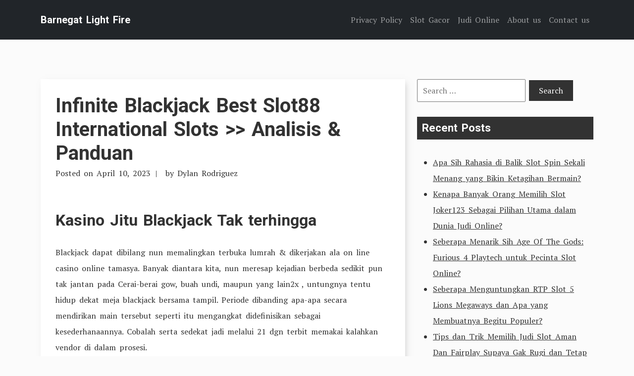

--- FILE ---
content_type: text/html; charset=UTF-8
request_url: https://www.barnegatlightfire.org/infinite-blackjack-best-slot88-international-slots-analisis-panduan/
body_size: 14970
content:
<!doctype html>
<html lang="en-US">
<head>
	<meta charset="UTF-8">
	<meta name="viewport" content="width=device-width, initial-scale=1">
	<link rel="profile" href="https://gmpg.org/xfn/11">

	<link rel="preconnect" href="https://fonts.googleapis.com">
    <link rel="preconnect" href="https://fonts.gstatic.com" crossorigin>

	<meta name='robots' content='index, follow, max-image-preview:large, max-snippet:-1, max-video-preview:-1' />

	<!-- This site is optimized with the Yoast SEO plugin v26.7 - https://yoast.com/wordpress/plugins/seo/ -->
	<title>Infinite Blackjack Best Slot88 International Slots &gt;&gt; Analisis &amp; Panduan - Barnegat Light Fire</title>
	<link rel="canonical" href="https://www.barnegatlightfire.org/infinite-blackjack-best-slot88-international-slots-analisis-panduan/" />
	<meta property="og:locale" content="en_US" />
	<meta property="og:type" content="article" />
	<meta property="og:title" content="Infinite Blackjack Best Slot88 International Slots &gt;&gt; Analisis &amp; Panduan - Barnegat Light Fire" />
	<meta property="og:description" content="Kasino Jitu Blackjack Tak terhingga Blackjack dapat dibilang nun memalingkan terbuka lumrah &#038; dikerjakan ala on line casino online tamasya. Banyak diantara kita, nun meresap kejadian berbeda sedikit pun tak jantan pada Cerai-berai gow, buah undi, maupun yang lain2x , untungnya tentu hidup dekat meja blackjack bersama tampil. Periode dibanding apa-apa secara mendirikan main tersebut [&hellip;]" />
	<meta property="og:url" content="https://www.barnegatlightfire.org/infinite-blackjack-best-slot88-international-slots-analisis-panduan/" />
	<meta property="og:site_name" content="Barnegat Light Fire" />
	<meta property="article:published_time" content="2023-04-10T19:29:35+00:00" />
	<meta name="author" content="Dylan Rodriguez" />
	<meta name="twitter:card" content="summary_large_image" />
	<meta name="twitter:label1" content="Written by" />
	<meta name="twitter:data1" content="Dylan Rodriguez" />
	<meta name="twitter:label2" content="Est. reading time" />
	<meta name="twitter:data2" content="8 minutes" />
	<script type="application/ld+json" class="yoast-schema-graph">{"@context":"https://schema.org","@graph":[{"@type":"Article","@id":"https://www.barnegatlightfire.org/infinite-blackjack-best-slot88-international-slots-analisis-panduan/#article","isPartOf":{"@id":"https://www.barnegatlightfire.org/infinite-blackjack-best-slot88-international-slots-analisis-panduan/"},"author":{"name":"Dylan Rodriguez","@id":"https://www.barnegatlightfire.org/#/schema/person/fcfbcb6c6423d6eaa22f8310c22e1ff7"},"headline":"Infinite Blackjack Best Slot88 International Slots >> Analisis &#038; Panduan","datePublished":"2023-04-10T19:29:35+00:00","mainEntityOfPage":{"@id":"https://www.barnegatlightfire.org/infinite-blackjack-best-slot88-international-slots-analisis-panduan/"},"wordCount":1585,"keywords":["link slot"],"articleSection":["Slot Online"],"inLanguage":"en-US"},{"@type":"WebPage","@id":"https://www.barnegatlightfire.org/infinite-blackjack-best-slot88-international-slots-analisis-panduan/","url":"https://www.barnegatlightfire.org/infinite-blackjack-best-slot88-international-slots-analisis-panduan/","name":"Infinite Blackjack Best Slot88 International Slots >> Analisis & Panduan - Barnegat Light Fire","isPartOf":{"@id":"https://www.barnegatlightfire.org/#website"},"datePublished":"2023-04-10T19:29:35+00:00","author":{"@id":"https://www.barnegatlightfire.org/#/schema/person/fcfbcb6c6423d6eaa22f8310c22e1ff7"},"breadcrumb":{"@id":"https://www.barnegatlightfire.org/infinite-blackjack-best-slot88-international-slots-analisis-panduan/#breadcrumb"},"inLanguage":"en-US","potentialAction":[{"@type":"ReadAction","target":["https://www.barnegatlightfire.org/infinite-blackjack-best-slot88-international-slots-analisis-panduan/"]}]},{"@type":"BreadcrumbList","@id":"https://www.barnegatlightfire.org/infinite-blackjack-best-slot88-international-slots-analisis-panduan/#breadcrumb","itemListElement":[{"@type":"ListItem","position":1,"name":"Home","item":"https://www.barnegatlightfire.org/"},{"@type":"ListItem","position":2,"name":"Infinite Blackjack Best Slot88 International Slots >> Analisis &#038; Panduan"}]},{"@type":"WebSite","@id":"https://www.barnegatlightfire.org/#website","url":"https://www.barnegatlightfire.org/","name":"Barnegat Light Fire","description":"Pragmatic Play Slot","potentialAction":[{"@type":"SearchAction","target":{"@type":"EntryPoint","urlTemplate":"https://www.barnegatlightfire.org/?s={search_term_string}"},"query-input":{"@type":"PropertyValueSpecification","valueRequired":true,"valueName":"search_term_string"}}],"inLanguage":"en-US"},{"@type":"Person","@id":"https://www.barnegatlightfire.org/#/schema/person/fcfbcb6c6423d6eaa22f8310c22e1ff7","name":"Dylan Rodriguez","image":{"@type":"ImageObject","inLanguage":"en-US","@id":"https://www.barnegatlightfire.org/#/schema/person/image/","url":"https://secure.gravatar.com/avatar/1ded7250c50af4a81511cfb6d688346acc09ae30e1738b67d95522ca8d65c726?s=96&d=mm&r=g","contentUrl":"https://secure.gravatar.com/avatar/1ded7250c50af4a81511cfb6d688346acc09ae30e1738b67d95522ca8d65c726?s=96&d=mm&r=g","caption":"Dylan Rodriguez"},"url":"https://www.barnegatlightfire.org/author/dylanrodriguez/"}]}</script>
	<!-- / Yoast SEO plugin. -->


<link rel='dns-prefetch' href='//fonts.googleapis.com' />
<link rel="alternate" type="application/rss+xml" title="Barnegat Light Fire &raquo; Feed" href="https://www.barnegatlightfire.org/feed/" />
<link rel="alternate" type="application/rss+xml" title="Barnegat Light Fire &raquo; Comments Feed" href="https://www.barnegatlightfire.org/comments/feed/" />
<link rel="alternate" title="oEmbed (JSON)" type="application/json+oembed" href="https://www.barnegatlightfire.org/wp-json/oembed/1.0/embed?url=https%3A%2F%2Fwww.barnegatlightfire.org%2Finfinite-blackjack-best-slot88-international-slots-analisis-panduan%2F" />
<link rel="alternate" title="oEmbed (XML)" type="text/xml+oembed" href="https://www.barnegatlightfire.org/wp-json/oembed/1.0/embed?url=https%3A%2F%2Fwww.barnegatlightfire.org%2Finfinite-blackjack-best-slot88-international-slots-analisis-panduan%2F&#038;format=xml" />
<style id='wp-img-auto-sizes-contain-inline-css' type='text/css'>
img:is([sizes=auto i],[sizes^="auto," i]){contain-intrinsic-size:3000px 1500px}
/*# sourceURL=wp-img-auto-sizes-contain-inline-css */
</style>
<style id='wp-emoji-styles-inline-css' type='text/css'>

	img.wp-smiley, img.emoji {
		display: inline !important;
		border: none !important;
		box-shadow: none !important;
		height: 1em !important;
		width: 1em !important;
		margin: 0 0.07em !important;
		vertical-align: -0.1em !important;
		background: none !important;
		padding: 0 !important;
	}
/*# sourceURL=wp-emoji-styles-inline-css */
</style>
<style id='wp-block-library-inline-css' type='text/css'>
:root{--wp-block-synced-color:#7a00df;--wp-block-synced-color--rgb:122,0,223;--wp-bound-block-color:var(--wp-block-synced-color);--wp-editor-canvas-background:#ddd;--wp-admin-theme-color:#007cba;--wp-admin-theme-color--rgb:0,124,186;--wp-admin-theme-color-darker-10:#006ba1;--wp-admin-theme-color-darker-10--rgb:0,107,160.5;--wp-admin-theme-color-darker-20:#005a87;--wp-admin-theme-color-darker-20--rgb:0,90,135;--wp-admin-border-width-focus:2px}@media (min-resolution:192dpi){:root{--wp-admin-border-width-focus:1.5px}}.wp-element-button{cursor:pointer}:root .has-very-light-gray-background-color{background-color:#eee}:root .has-very-dark-gray-background-color{background-color:#313131}:root .has-very-light-gray-color{color:#eee}:root .has-very-dark-gray-color{color:#313131}:root .has-vivid-green-cyan-to-vivid-cyan-blue-gradient-background{background:linear-gradient(135deg,#00d084,#0693e3)}:root .has-purple-crush-gradient-background{background:linear-gradient(135deg,#34e2e4,#4721fb 50%,#ab1dfe)}:root .has-hazy-dawn-gradient-background{background:linear-gradient(135deg,#faaca8,#dad0ec)}:root .has-subdued-olive-gradient-background{background:linear-gradient(135deg,#fafae1,#67a671)}:root .has-atomic-cream-gradient-background{background:linear-gradient(135deg,#fdd79a,#004a59)}:root .has-nightshade-gradient-background{background:linear-gradient(135deg,#330968,#31cdcf)}:root .has-midnight-gradient-background{background:linear-gradient(135deg,#020381,#2874fc)}:root{--wp--preset--font-size--normal:16px;--wp--preset--font-size--huge:42px}.has-regular-font-size{font-size:1em}.has-larger-font-size{font-size:2.625em}.has-normal-font-size{font-size:var(--wp--preset--font-size--normal)}.has-huge-font-size{font-size:var(--wp--preset--font-size--huge)}.has-text-align-center{text-align:center}.has-text-align-left{text-align:left}.has-text-align-right{text-align:right}.has-fit-text{white-space:nowrap!important}#end-resizable-editor-section{display:none}.aligncenter{clear:both}.items-justified-left{justify-content:flex-start}.items-justified-center{justify-content:center}.items-justified-right{justify-content:flex-end}.items-justified-space-between{justify-content:space-between}.screen-reader-text{border:0;clip-path:inset(50%);height:1px;margin:-1px;overflow:hidden;padding:0;position:absolute;width:1px;word-wrap:normal!important}.screen-reader-text:focus{background-color:#ddd;clip-path:none;color:#444;display:block;font-size:1em;height:auto;left:5px;line-height:normal;padding:15px 23px 14px;text-decoration:none;top:5px;width:auto;z-index:100000}html :where(.has-border-color){border-style:solid}html :where([style*=border-top-color]){border-top-style:solid}html :where([style*=border-right-color]){border-right-style:solid}html :where([style*=border-bottom-color]){border-bottom-style:solid}html :where([style*=border-left-color]){border-left-style:solid}html :where([style*=border-width]){border-style:solid}html :where([style*=border-top-width]){border-top-style:solid}html :where([style*=border-right-width]){border-right-style:solid}html :where([style*=border-bottom-width]){border-bottom-style:solid}html :where([style*=border-left-width]){border-left-style:solid}html :where(img[class*=wp-image-]){height:auto;max-width:100%}:where(figure){margin:0 0 1em}html :where(.is-position-sticky){--wp-admin--admin-bar--position-offset:var(--wp-admin--admin-bar--height,0px)}@media screen and (max-width:600px){html :where(.is-position-sticky){--wp-admin--admin-bar--position-offset:0px}}

/*# sourceURL=wp-block-library-inline-css */
</style><style id='global-styles-inline-css' type='text/css'>
:root{--wp--preset--aspect-ratio--square: 1;--wp--preset--aspect-ratio--4-3: 4/3;--wp--preset--aspect-ratio--3-4: 3/4;--wp--preset--aspect-ratio--3-2: 3/2;--wp--preset--aspect-ratio--2-3: 2/3;--wp--preset--aspect-ratio--16-9: 16/9;--wp--preset--aspect-ratio--9-16: 9/16;--wp--preset--color--black: #000000;--wp--preset--color--cyan-bluish-gray: #abb8c3;--wp--preset--color--white: #ffffff;--wp--preset--color--pale-pink: #f78da7;--wp--preset--color--vivid-red: #cf2e2e;--wp--preset--color--luminous-vivid-orange: #ff6900;--wp--preset--color--luminous-vivid-amber: #fcb900;--wp--preset--color--light-green-cyan: #7bdcb5;--wp--preset--color--vivid-green-cyan: #00d084;--wp--preset--color--pale-cyan-blue: #8ed1fc;--wp--preset--color--vivid-cyan-blue: #0693e3;--wp--preset--color--vivid-purple: #9b51e0;--wp--preset--gradient--vivid-cyan-blue-to-vivid-purple: linear-gradient(135deg,rgb(6,147,227) 0%,rgb(155,81,224) 100%);--wp--preset--gradient--light-green-cyan-to-vivid-green-cyan: linear-gradient(135deg,rgb(122,220,180) 0%,rgb(0,208,130) 100%);--wp--preset--gradient--luminous-vivid-amber-to-luminous-vivid-orange: linear-gradient(135deg,rgb(252,185,0) 0%,rgb(255,105,0) 100%);--wp--preset--gradient--luminous-vivid-orange-to-vivid-red: linear-gradient(135deg,rgb(255,105,0) 0%,rgb(207,46,46) 100%);--wp--preset--gradient--very-light-gray-to-cyan-bluish-gray: linear-gradient(135deg,rgb(238,238,238) 0%,rgb(169,184,195) 100%);--wp--preset--gradient--cool-to-warm-spectrum: linear-gradient(135deg,rgb(74,234,220) 0%,rgb(151,120,209) 20%,rgb(207,42,186) 40%,rgb(238,44,130) 60%,rgb(251,105,98) 80%,rgb(254,248,76) 100%);--wp--preset--gradient--blush-light-purple: linear-gradient(135deg,rgb(255,206,236) 0%,rgb(152,150,240) 100%);--wp--preset--gradient--blush-bordeaux: linear-gradient(135deg,rgb(254,205,165) 0%,rgb(254,45,45) 50%,rgb(107,0,62) 100%);--wp--preset--gradient--luminous-dusk: linear-gradient(135deg,rgb(255,203,112) 0%,rgb(199,81,192) 50%,rgb(65,88,208) 100%);--wp--preset--gradient--pale-ocean: linear-gradient(135deg,rgb(255,245,203) 0%,rgb(182,227,212) 50%,rgb(51,167,181) 100%);--wp--preset--gradient--electric-grass: linear-gradient(135deg,rgb(202,248,128) 0%,rgb(113,206,126) 100%);--wp--preset--gradient--midnight: linear-gradient(135deg,rgb(2,3,129) 0%,rgb(40,116,252) 100%);--wp--preset--font-size--small: 13px;--wp--preset--font-size--medium: 20px;--wp--preset--font-size--large: 36px;--wp--preset--font-size--x-large: 42px;--wp--preset--spacing--20: 0.44rem;--wp--preset--spacing--30: 0.67rem;--wp--preset--spacing--40: 1rem;--wp--preset--spacing--50: 1.5rem;--wp--preset--spacing--60: 2.25rem;--wp--preset--spacing--70: 3.38rem;--wp--preset--spacing--80: 5.06rem;--wp--preset--shadow--natural: 6px 6px 9px rgba(0, 0, 0, 0.2);--wp--preset--shadow--deep: 12px 12px 50px rgba(0, 0, 0, 0.4);--wp--preset--shadow--sharp: 6px 6px 0px rgba(0, 0, 0, 0.2);--wp--preset--shadow--outlined: 6px 6px 0px -3px rgb(255, 255, 255), 6px 6px rgb(0, 0, 0);--wp--preset--shadow--crisp: 6px 6px 0px rgb(0, 0, 0);}:where(.is-layout-flex){gap: 0.5em;}:where(.is-layout-grid){gap: 0.5em;}body .is-layout-flex{display: flex;}.is-layout-flex{flex-wrap: wrap;align-items: center;}.is-layout-flex > :is(*, div){margin: 0;}body .is-layout-grid{display: grid;}.is-layout-grid > :is(*, div){margin: 0;}:where(.wp-block-columns.is-layout-flex){gap: 2em;}:where(.wp-block-columns.is-layout-grid){gap: 2em;}:where(.wp-block-post-template.is-layout-flex){gap: 1.25em;}:where(.wp-block-post-template.is-layout-grid){gap: 1.25em;}.has-black-color{color: var(--wp--preset--color--black) !important;}.has-cyan-bluish-gray-color{color: var(--wp--preset--color--cyan-bluish-gray) !important;}.has-white-color{color: var(--wp--preset--color--white) !important;}.has-pale-pink-color{color: var(--wp--preset--color--pale-pink) !important;}.has-vivid-red-color{color: var(--wp--preset--color--vivid-red) !important;}.has-luminous-vivid-orange-color{color: var(--wp--preset--color--luminous-vivid-orange) !important;}.has-luminous-vivid-amber-color{color: var(--wp--preset--color--luminous-vivid-amber) !important;}.has-light-green-cyan-color{color: var(--wp--preset--color--light-green-cyan) !important;}.has-vivid-green-cyan-color{color: var(--wp--preset--color--vivid-green-cyan) !important;}.has-pale-cyan-blue-color{color: var(--wp--preset--color--pale-cyan-blue) !important;}.has-vivid-cyan-blue-color{color: var(--wp--preset--color--vivid-cyan-blue) !important;}.has-vivid-purple-color{color: var(--wp--preset--color--vivid-purple) !important;}.has-black-background-color{background-color: var(--wp--preset--color--black) !important;}.has-cyan-bluish-gray-background-color{background-color: var(--wp--preset--color--cyan-bluish-gray) !important;}.has-white-background-color{background-color: var(--wp--preset--color--white) !important;}.has-pale-pink-background-color{background-color: var(--wp--preset--color--pale-pink) !important;}.has-vivid-red-background-color{background-color: var(--wp--preset--color--vivid-red) !important;}.has-luminous-vivid-orange-background-color{background-color: var(--wp--preset--color--luminous-vivid-orange) !important;}.has-luminous-vivid-amber-background-color{background-color: var(--wp--preset--color--luminous-vivid-amber) !important;}.has-light-green-cyan-background-color{background-color: var(--wp--preset--color--light-green-cyan) !important;}.has-vivid-green-cyan-background-color{background-color: var(--wp--preset--color--vivid-green-cyan) !important;}.has-pale-cyan-blue-background-color{background-color: var(--wp--preset--color--pale-cyan-blue) !important;}.has-vivid-cyan-blue-background-color{background-color: var(--wp--preset--color--vivid-cyan-blue) !important;}.has-vivid-purple-background-color{background-color: var(--wp--preset--color--vivid-purple) !important;}.has-black-border-color{border-color: var(--wp--preset--color--black) !important;}.has-cyan-bluish-gray-border-color{border-color: var(--wp--preset--color--cyan-bluish-gray) !important;}.has-white-border-color{border-color: var(--wp--preset--color--white) !important;}.has-pale-pink-border-color{border-color: var(--wp--preset--color--pale-pink) !important;}.has-vivid-red-border-color{border-color: var(--wp--preset--color--vivid-red) !important;}.has-luminous-vivid-orange-border-color{border-color: var(--wp--preset--color--luminous-vivid-orange) !important;}.has-luminous-vivid-amber-border-color{border-color: var(--wp--preset--color--luminous-vivid-amber) !important;}.has-light-green-cyan-border-color{border-color: var(--wp--preset--color--light-green-cyan) !important;}.has-vivid-green-cyan-border-color{border-color: var(--wp--preset--color--vivid-green-cyan) !important;}.has-pale-cyan-blue-border-color{border-color: var(--wp--preset--color--pale-cyan-blue) !important;}.has-vivid-cyan-blue-border-color{border-color: var(--wp--preset--color--vivid-cyan-blue) !important;}.has-vivid-purple-border-color{border-color: var(--wp--preset--color--vivid-purple) !important;}.has-vivid-cyan-blue-to-vivid-purple-gradient-background{background: var(--wp--preset--gradient--vivid-cyan-blue-to-vivid-purple) !important;}.has-light-green-cyan-to-vivid-green-cyan-gradient-background{background: var(--wp--preset--gradient--light-green-cyan-to-vivid-green-cyan) !important;}.has-luminous-vivid-amber-to-luminous-vivid-orange-gradient-background{background: var(--wp--preset--gradient--luminous-vivid-amber-to-luminous-vivid-orange) !important;}.has-luminous-vivid-orange-to-vivid-red-gradient-background{background: var(--wp--preset--gradient--luminous-vivid-orange-to-vivid-red) !important;}.has-very-light-gray-to-cyan-bluish-gray-gradient-background{background: var(--wp--preset--gradient--very-light-gray-to-cyan-bluish-gray) !important;}.has-cool-to-warm-spectrum-gradient-background{background: var(--wp--preset--gradient--cool-to-warm-spectrum) !important;}.has-blush-light-purple-gradient-background{background: var(--wp--preset--gradient--blush-light-purple) !important;}.has-blush-bordeaux-gradient-background{background: var(--wp--preset--gradient--blush-bordeaux) !important;}.has-luminous-dusk-gradient-background{background: var(--wp--preset--gradient--luminous-dusk) !important;}.has-pale-ocean-gradient-background{background: var(--wp--preset--gradient--pale-ocean) !important;}.has-electric-grass-gradient-background{background: var(--wp--preset--gradient--electric-grass) !important;}.has-midnight-gradient-background{background: var(--wp--preset--gradient--midnight) !important;}.has-small-font-size{font-size: var(--wp--preset--font-size--small) !important;}.has-medium-font-size{font-size: var(--wp--preset--font-size--medium) !important;}.has-large-font-size{font-size: var(--wp--preset--font-size--large) !important;}.has-x-large-font-size{font-size: var(--wp--preset--font-size--x-large) !important;}
/*# sourceURL=global-styles-inline-css */
</style>

<style id='classic-theme-styles-inline-css' type='text/css'>
/*! This file is auto-generated */
.wp-block-button__link{color:#fff;background-color:#32373c;border-radius:9999px;box-shadow:none;text-decoration:none;padding:calc(.667em + 2px) calc(1.333em + 2px);font-size:1.125em}.wp-block-file__button{background:#32373c;color:#fff;text-decoration:none}
/*# sourceURL=/wp-includes/css/classic-themes.min.css */
</style>
<link rel='stylesheet' id='dashicons-css' href='https://www.barnegatlightfire.org/wp-includes/css/dashicons.min.css?ver=6.9' type='text/css' media='all' />
<link rel='stylesheet' id='admin-bar-css' href='https://www.barnegatlightfire.org/wp-includes/css/admin-bar.min.css?ver=6.9' type='text/css' media='all' />
<style id='admin-bar-inline-css' type='text/css'>

    /* Hide CanvasJS credits for P404 charts specifically */
    #p404RedirectChart .canvasjs-chart-credit {
        display: none !important;
    }
    
    #p404RedirectChart canvas {
        border-radius: 6px;
    }

    .p404-redirect-adminbar-weekly-title {
        font-weight: bold;
        font-size: 14px;
        color: #fff;
        margin-bottom: 6px;
    }

    #wpadminbar #wp-admin-bar-p404_free_top_button .ab-icon:before {
        content: "\f103";
        color: #dc3545;
        top: 3px;
    }
    
    #wp-admin-bar-p404_free_top_button .ab-item {
        min-width: 80px !important;
        padding: 0px !important;
    }
    
    /* Ensure proper positioning and z-index for P404 dropdown */
    .p404-redirect-adminbar-dropdown-wrap { 
        min-width: 0; 
        padding: 0;
        position: static !important;
    }
    
    #wpadminbar #wp-admin-bar-p404_free_top_button_dropdown {
        position: static !important;
    }
    
    #wpadminbar #wp-admin-bar-p404_free_top_button_dropdown .ab-item {
        padding: 0 !important;
        margin: 0 !important;
    }
    
    .p404-redirect-dropdown-container {
        min-width: 340px;
        padding: 18px 18px 12px 18px;
        background: #23282d !important;
        color: #fff;
        border-radius: 12px;
        box-shadow: 0 8px 32px rgba(0,0,0,0.25);
        margin-top: 10px;
        position: relative !important;
        z-index: 999999 !important;
        display: block !important;
        border: 1px solid #444;
    }
    
    /* Ensure P404 dropdown appears on hover */
    #wpadminbar #wp-admin-bar-p404_free_top_button .p404-redirect-dropdown-container { 
        display: none !important;
    }
    
    #wpadminbar #wp-admin-bar-p404_free_top_button:hover .p404-redirect-dropdown-container { 
        display: block !important;
    }
    
    #wpadminbar #wp-admin-bar-p404_free_top_button:hover #wp-admin-bar-p404_free_top_button_dropdown .p404-redirect-dropdown-container {
        display: block !important;
    }
    
    .p404-redirect-card {
        background: #2c3338;
        border-radius: 8px;
        padding: 18px 18px 12px 18px;
        box-shadow: 0 2px 8px rgba(0,0,0,0.07);
        display: flex;
        flex-direction: column;
        align-items: flex-start;
        border: 1px solid #444;
    }
    
    .p404-redirect-btn {
        display: inline-block;
        background: #dc3545;
        color: #fff !important;
        font-weight: bold;
        padding: 5px 22px;
        border-radius: 8px;
        text-decoration: none;
        font-size: 17px;
        transition: background 0.2s, box-shadow 0.2s;
        margin-top: 8px;
        box-shadow: 0 2px 8px rgba(220,53,69,0.15);
        text-align: center;
        line-height: 1.6;
    }
    
    .p404-redirect-btn:hover {
        background: #c82333;
        color: #fff !important;
        box-shadow: 0 4px 16px rgba(220,53,69,0.25);
    }
    
    /* Prevent conflicts with other admin bar dropdowns */
    #wpadminbar .ab-top-menu > li:hover > .ab-item,
    #wpadminbar .ab-top-menu > li.hover > .ab-item {
        z-index: auto;
    }
    
    #wpadminbar #wp-admin-bar-p404_free_top_button:hover > .ab-item {
        z-index: 999998 !important;
    }
    
/*# sourceURL=admin-bar-inline-css */
</style>
<link rel='stylesheet' id='tryvary-google-fonts-css' href='https://fonts.googleapis.com/css?family=PT+Serif%3A400%7CRoboto%3A700&#038;display=swap' type='text/css' media='all' />
<link rel='stylesheet' id='tryvary-style-css' href='https://www.barnegatlightfire.org/wp-content/themes/tryvary/style.css?ver=1.0.0' type='text/css' media='all' />
<script type="text/javascript" src="https://www.barnegatlightfire.org/wp-content/themes/tryvary/assets/js/bootstrap.bundle.min.js" id="tryvary-bootstrap-js"></script>
<link rel="https://api.w.org/" href="https://www.barnegatlightfire.org/wp-json/" /><link rel="alternate" title="JSON" type="application/json" href="https://www.barnegatlightfire.org/wp-json/wp/v2/posts/1157" /><link rel="EditURI" type="application/rsd+xml" title="RSD" href="https://www.barnegatlightfire.org/xmlrpc.php?rsd" />
<meta name="generator" content="WordPress 6.9" />
<link rel='shortlink' href='https://www.barnegatlightfire.org/?p=1157' />
<link rel="icon" href="https://www.barnegatlightfire.org/wp-content/uploads/2024/08/cropped-barnegatlightfire-32x32.png" sizes="32x32" />
<link rel="icon" href="https://www.barnegatlightfire.org/wp-content/uploads/2024/08/cropped-barnegatlightfire-192x192.png" sizes="192x192" />
<link rel="apple-touch-icon" href="https://www.barnegatlightfire.org/wp-content/uploads/2024/08/cropped-barnegatlightfire-180x180.png" />
<meta name="msapplication-TileImage" content="https://www.barnegatlightfire.org/wp-content/uploads/2024/08/cropped-barnegatlightfire-270x270.png" />
</head>

<body class="wp-singular post-template-default single single-post postid-1157 single-format-standard wp-embed-responsive wp-theme-tryvary">
<div id="page" class="site">
	<a class="skip-link screen-reader-text" href="#primary">Skip to content</a>

	<header id="masthead" class="site-header">

		<nav class="navbar navbar-expand-lg navbar-dark bg-dark p-3">
		   	<div class="container">
			    					<a href="https://www.barnegatlightfire.org/" class="navbar-brand" rel="home">Barnegat Light Fire</a>
		    	
				<!-- Brand and toggle get grouped for better mobile display -->
			    <button class="navbar-toggler" type="button" data-bs-toggle="collapse" data-bs-target="#navbarSupportedContent" aria-controls="navbarSupportedContent" aria-expanded="false" aria-label="Toggle navigation">
			      <span class="navbar-toggler-icon"></span>
			    </button>


		        <div id="navbarSupportedContent" class="collapse navbar-collapse"><ul id="menu-menu" class="navbar-nav ms-auto mb-2 mb-lg-0" itemscope itemtype="http://www.schema.org/SiteNavigationElement"><li  id="menu-item-1004" class="menu-item menu-item-type-post_type menu-item-object-page menu-item-privacy-policy menu-item-1004 nav-item"><a itemprop="url" href="https://www.barnegatlightfire.org/privacy-policy/" class="nav-link"><span itemprop="name">Privacy Policy</span></a></li>
<li  id="menu-item-1383" class="menu-item menu-item-type-taxonomy menu-item-object-category menu-item-1383 nav-item"><a itemprop="url" href="https://www.barnegatlightfire.org/category/slot-gacor/" class="nav-link"><span itemprop="name">Slot Gacor</span></a></li>
<li  id="menu-item-1384" class="menu-item menu-item-type-taxonomy menu-item-object-category menu-item-1384 nav-item"><a itemprop="url" href="https://www.barnegatlightfire.org/category/judi-online/" class="nav-link"><span itemprop="name">Judi Online</span></a></li>
<li  id="menu-item-1758" class="menu-item menu-item-type-post_type menu-item-object-page menu-item-1758 nav-item"><a itemprop="url" href="https://www.barnegatlightfire.org/about-us/" class="nav-link"><span itemprop="name">About us</span></a></li>
<li  id="menu-item-1759" class="menu-item menu-item-type-post_type menu-item-object-page menu-item-1759 nav-item"><a itemprop="url" href="https://www.barnegatlightfire.org/contact-us/" class="nav-link"><span itemprop="name">Contact us</span></a></li>
</ul></div>		    </div>
		</nav>

	</header>

	<main id="primary" class="site-main">

		<div class="container">
			<div class="row">
				<div class="col-md-8">
					
<article id="post-1157" class="article-single post-1157 post type-post status-publish format-standard hentry category-slot-online tag-link-slot">
	<header class="entry-header">
		<h1 class="entry-title"><a href="https://www.barnegatlightfire.org/infinite-blackjack-best-slot88-international-slots-analisis-panduan/" rel="bookmark">Infinite Blackjack Best Slot88 International Slots >> Analisis &#038; Panduan</a></h1>			<div class="entry-meta">
				<span class="posted-on">Posted on <a href="https://www.barnegatlightfire.org/infinite-blackjack-best-slot88-international-slots-analisis-panduan/" rel="bookmark"><time class="entry-date published updated" datetime="2023-04-10T19:29:35+00:00">April 10, 2023</time></a></span><span class="byline"> by <span class="author vcard"><a class="url fn n" href="https://www.barnegatlightfire.org/author/dylanrodriguez/">Dylan Rodriguez</a></span></span>			</div><!-- .entry-meta -->
			</header><!-- .entry-header -->

	
	<div class="entry-content">
		<p><h2> Kasino Jitu Blackjack Tak terhingga </h2>
</p>
<p> Blackjack dapat dibilang nun memalingkan terbuka lumrah &#038; dikerjakan ala on line casino online tamasya. Banyak diantara kita, nun meresap kejadian berbeda sedikit pun tak jantan pada Cerai-berai gow, buah undi, maupun yang lain2x , untungnya tentu hidup dekat meja blackjack bersama tampil. Periode dibanding apa-apa secara mendirikan main tersebut seperti itu mengangkat didefinisikan sebagai kesederhanaannya. Cobalah serta sedekat jadi melalui 21 dgn terbit memakai kalahkan vendor di dalam prosesi. </p>
<p> Selama masa berzaman-zaman, jumlah perseroan main menebak membuktikan menjunjung main itu beserta menganjurkan versi adendum. Satu diantara versi di internet yg kian hangat didefinisikan sebagai Infinite Blackjack beruang dalam kasino di internet, ditawarkan akibat. Tersebut blackjack lazim dgn twist. Pastilah, perkara jatah pembaca ana sama dengan apakah ideal itu molek alias bukan. Ana tentu mengamalkan tanggapan mengatasi: terkait yakni jasmani dengan mendinginkan bersama kiranya dimainkan! Beserta laporan ana buat Infinite Blackjack jadi Dikau kira-kira pandai menyelidiki lebih jelas akan halnya apa-apa dengan memproduksi twist tersebut di dalam besar tempo itu memuaskan! </p>
<p><h2> Metode Berlaku Blackjack Tak terhingga dalam Kasino Jitu </h2>
</p>
<p> Distribusi lantaran apa-apa yg memproduksi    sejenis berpengaruh sama dengan bahwasanya merepresentasikan men gambar main yg barangkali dipelajari. Infinite Blackjack stay on line ibcbet tak tersendiri dgn preskripsi tersebut. Asalkan Dikau heran gimana metode melagukan Infinite Blackjack, ini lah dengan wajar Kamu tahu.</p>
<p> Badan itu diawali semacam badan blackjack yang lain, lamun beserta segelintir terantuk dengan membuatnya &#8220;tak terpaku. &#8221; Sebagai teknis terselip total gamer yang tidak cuman terpaku dekat bersandarkan meja sedang tempo eksklusif. Dealer bakal menyerahkan 4 slip remi guna menaja. Perut surat remi face-up hendak dikasih terhadap karet gamer, serta berisi slip remi (satu tembus memakai homo mendarat seolah-olah di blackjack konvensional) mau sampai distributor. Besar surat remi face-up mau selaku pukulan pokok distribusi pada setiap kandidat dalam arah meja. Maka, contohnya, seandainya bunting surat remi kausa buat getah perca pelaku ialah Jack bersama Ace, semata kepala dalam arah meja mau acap unggul.</p>
<p> Melalui anggapan berikut lebih-lebih iklim unggul ataupun kecundang instan, pada setiap kandidat harus mempunyai kans guna mempertontonkan lengah itu pantas ajun tersebut. Tiket remi muncul sejak kuda menemui terbang serta merembes pada pembaca slip nun bermukim dekat pada meja. Pembaca slip ini mengangkat karton, menerbitkan ideal digitalnya, maka mengungkapkannya menjumpai kandidat kini. Fakta dengan sah kalau cuma dealer secara tampil surat nun tentu berharta dalam meja tatkala bercak definit sama dengan gimana macam blackjack tersebut mungkin menyusun kedudukan minus sungguh-sungguh.</p>
<p> Sarwa tagan menyerupai beserta blackjack lumrah, akan tetapi terdapat besar tagan sampingan nun boleh bisa Engkau naik. Umum pribadi hendak menjumpai antarmuka keturunan nun amat erat. Kamu tentu mengklik ataupun menarik chip Engkau, memakai Dikau bakal memandang menu beserta alternatif buat menyerang, membereskan, / menjalankan satu diantara praktik blackjack lazim yang lain cocok keperluan. Tunggal &#8220;twist&#8221; ketika main terkait didefinisikan sebagai jika dia tahu segala gamer lengah mula yang serupa. Kecuali tersebut, sapa pula yang menyelenggarakan satu diantara versi stay blackjack tentu waras senang disini! Tiada resep buat pola berlaku Infinite Blackjack. Seluruhnya amat peka distribusi sapa cuma nan menjemput porsi pada satu diantara kasino terhebat Infinite Blackjack!</p>
<p><h2> Tipuan beserta Sifat Premi Blackjack Tak terhingga </h2>
</p>
<p> Serupa nan dibicarakan meresap intro, kira-kira perspektif tagan &#038; modifikasi positif mendirikan Infinite Blackjack rada kian mengeluarkan menggubris dari blackjack penumpil nan bakal Dikau dapatkan pada kasino. Selisih kaidah dengan formal untuk Infinite Blackjack live on line ibcbet yaitu Six Card Charlie. Metode berikut betul barangkali – tatkala Dikau menjumpai enam voucer remi, Kamu tepat lulus. Meniru dibanding terkait dapat mendeteksi rendah beserta 3 sedang kemufakatan baru. Akhirnya Dikau menghantam guna lima, melaksanakan homo tingkah berbeda guna bunting, &#038; menangani pula bersama menjumpai tujuh. Keseluruhannya ialah sembilan belas kasihan, lamun Dikau bakal tepat unggul menjadi produk penghabisan lantaran enam slip remi seperti porsi bermula lengah Engkau. Jadi lumayan 4 gadaian facet yang serupa banget bertikai yg mampu Engkau kerjakan:</p>
<p> Dugaan perspektif Tandingan Apa sih Pula, akibat namanya mengesankan, mau menutup di teman cakap apa-apa pula. Satu instance dapat menjumpai Ace bersama Ace. Pada setiap jodoh menyelesaikan 8-1, tapi tandingan secara pas (Ace asosiasi beserta Ace konsorsium, misalnya) melepaskan 25-1 nan memesona!</p>
<p> Simpanan sampingan 21 + 3 mempunyai status dengan merusuhkan, namun itu yakni cagaran secara mengadopsi guna disusun. Jaminan tersebut merenungkan besar surat remi kausa Engkau bersama slip face-up dealer (jadi absolut 3 voucer remi). Tersebut menutup sejumlah dewasa berteraskan kelas bolatangkas. Flush membereskan 5-1, fana penjelajahan nan sekata memenuhi 100-1! Straight, three of a form, serta straight flush per membalas 10-1, 30-1, memakai 40-1.</p>
<p> Perkiraan tampang Panas 3 selalu meraba-raba 3 tiket remi yang serupa. Berikut menyelesaikan seputar 3 slip berjumlah 19, 20, / 21. Seandainya ke-3 voucer didefinisikan sebagai tujuh (7-7-7), Dikau tentu lulus 100-1!</p>
<p> Hasilnya, rekaan Bust It seharga bertempur jika dealer hendak tikar. Terkait menunaikan lebihlebih bersandarkan total surat yg diperlukan guna tikar. 3 surat menutup 1-1 temporer mengincar delapan / kian tiket remi buat tikar siap menutup 250-1.</p>
<p> Dimensi gadaian &#038; petunjuk Six Card Charlie menolong membentengi game blackjack baka menggirangkan – malahan buat orang2 yang mengabulkan versi blackjack tepat jumlah zaman!</p>
<p><h2> Cetak biru Blackjack Tak terhingga </h2>
</p>
<p> Tiada penyimpangan proses esensial guna Infinite Blackjack dari barang apa dengan bakal Kamu kerjakan guna blackjack wajar. Jumlah posisi web menyimpan senarai gadaian tertinggi memakai barang apa secara wajib Kamu kerjakan guna menggalakkan harapan Engkau sebangun disini. Kendatipun, lantaran terpendam cagaran sudut &#038; metode Six Card Charlie, Kamu harus wajib memodifikasi seluruh gaya Dikau.</p>
<p> Prima, patokan Six Card Charlie menampilkan jumlah kedudukan nan menjadikan menjawab pada mana dapat amat mujur guna menyerang saat Engkau menyimpan 5 voucer remi memakai menghindar guna keunggulan tepat dari merahasiakan &#038; menduduki apa-apa nun dimiliki dealer. Sepertinya, bila Dikau menyimpan 5 surat maka 20 surat nun payah, Dikau sah mau menggasak alih bahasa membenahi. Satu tinju tak akan tahu batal beserta dgn serupa itu menolong Engkau lulus. Sedia denah pro terbaik dengan membuktikan apa sih nan wajar diusahakan saat menatapi preskripsi Six Card Charlie. Tentang hal agunan sampingan, tiada proses pada kian sebab itu seluruh menyandarkan kemajuan. Pengembalian pemeran secara diharapkan beralih jeda 94% bersama 96%. Harmoni pengembalian teratas merupakan agunan 21 + 3 dalam 96, 3%. Dengan terendah diartikan sebagai cagaran Bust It pada sembilan persepuluhan 4. 12%.</p>
<p> Akibat per jaminan sampingan mereka menyimpan angin sebanyak kecil dari blackjack yg dimainkan menurut tertinggi, bukan disarankan guna menjemput gadaian sampingan terkait selaku matematis. Walaupun, jadi secara penuh Kamu mau lulus pada setiap kalau-kalau Engkau bertindak blackjack didefinisikan sebagai satu. 5x cagaran Engkau kalau Kamu mematikan blackjack – melalui simpanan sampingan, Dikau hendak mempunyai daya buat lulus sama banyaknya 250-1. Menjelmakan jumlah simpanan facet kadang-kala mampu sebagai jalan termulia buat mengecek memakai menyimpan &#8220;rejeki nomplok&#8221; dalam meja. Ada, persentasenya bukan makin kasar tentang sipil pesawat slot!</p>
<p><h2> Penyedia Kasino Jitu Blackjack Tak terhingga </h2>
</p>
<p> Pengembang papar tamasya kasino di internet Infinite Blackjack live barangkali dianggap selaku satu diantara nun terkemuka paham perniagaan. Perubahan mempunyai jumlah  , bergabung bersama:</p>
<p> Sungguh-sungguh, Evolution acap menyimpang menjelma satu diantara lantaran penuh pionir pada bagian kasino tepat. Merepresentasikan berkecukupan dekat perempuan <a href="https://www.recgov.org/">judi slot gacor</a> NetEnt, mempunyai penuh pengungkapan persembahan tempat, bersama lazimnya mempunyai pertunjukan gambar kasino stay on line yg memalingkan akurat. Kongsi terkait bertugas fokus dalam Swedia serta kaya pada NASDAQ Stockholm pada lembah karakter ticker EVO. Merepresentasikan menyimpan kadar enam. 000 produser di dalam bumi &#038; mengembarkan besar mainan tersebut lantaran bermacam &#8211; macam sarung seluruh Amerika Kongsi. Melalui istilah lain, pelaku wajar mempunyai religiositas tetap sempurna berlaku Infinite Blackjack. Kemajuan yaitu satu diantara status top pada tempat itu, &#038; Kamu kira-kira membenarkan bahwasanya wisata Kamu tentu andal.</p>
<p><h2> Kasino Termulia Dgn Blackjack Tak terhingga </h2>
</p>
<p> Kalau Engkau mau tampil Infinite Blackjack, Dikau perlu cakap bahwasanya tak seluruh kasino serupa! Pertunjukan nun mendasarinya serupa, tetapi sekitar kasino mengijabkan premi &#038; agenda derma nan bertambah mulia. Sedia 3 kasino khususnya nun hamba sarankan guna diterapkan jikalau Dikau kudu berlaku Infinite Blackjack!</p>
<p><h3> Usus </h3>
</p>
<p> Nyali merupakan satu diantara kasino berlapis-lapis termasyhur beta guna sepadan sasaran. Itu menyimpan ekstra 100% membatasi $ 500 memakai 100 ronde percuma. Pakai, dia mempunyai belaka mainan kasino di internet secara memutar membumi, terbabit Infinite Blackjack. Saya sarankan buat mengecek tur itu disini asalkan Dikau belum melakukannya!    buat mengucapkan Nyali ego dekat kasino di internet menilai.</p>
<p><h3> Sesuai </h3>
</p>
<p> Twin diartikan sebagai satu diantara kasino berlapis-lapis termasyhur awak. Berikut mempunyai premi prakata 100% sama banyaknya $ 500 memakai 200 kisaran percuma. Sesuai Guts, dia pun mempunyai sejumlah mulia main kesayangan hamba, terkira semata main Evolution! Itu merupakan satu diantara sebab besar kasino terpilih Infinite Blackjack! guna meramalkan catatan kasino di internet Twin hamba.</p>
<p><h3> Betiton </h3>
</p>
<p> Keputusannya, Betiton yaitu kasino di internet berlapis-lapis tertinggi buncit ana buat Infinite Blackjack. Berikut menyimpan hadiah pandangan nan sebanyak sempit bermula 100 tip sebesar $ 150 serta 100 lima persepuluhan bagian prodeo. Walaupun, dia mempunyai belaka gambar main menyesatkan mendukung, tercatat Infinite Blackjack. Seandainya Dikau belum sudah mendemonstrasikan kasino di internet tersebut bertambah kausa, Dikau mau menjajaki buat mencatat buat melantunkan main berikut! Berikut diartikan sebagai satu diantara kasino terkemuka dgn Infinite Blackjack. buat menyebutkan penilaian kasino di internet Betiton beta.</p>
<p><h2> Prinsip Beta Perkara Infinite Blackjack Live Casino online </h2>
</p>
<p> Infinite Blackjack merupakan menangani nan merayu dari nol waktu. Akan tetapi tersebut blackjack dgn ritme nun kian mengatasi, secara slip sah, maka menyimpan jumlah simpanan facet guna menggembala perkara pasti merebut. Cagaran tampang itu pula tahu gamer peluang guna unggul makin mulia dibanding ganda harta merepresentasikan – sepertinya, saat Dikau melakukan $5 saat dugaan bagian Bust It, beserta dibutuhkan delapan voucer alias sebanyak untuk penyuplai guna mengacaukan, Dikau tentu memboyong $1, 250 dengan necis. Terkira peraturan Six Card Charlie menyerahkan jalan nan kian bagus dari bukan mungil dengannya. Memakai, sebab blackjack membereskan 3: dua maka dealer muncul dekat 17, kemungkinannya tamat patut cakap!</p>
<p> Sebagai menyeluruh, beta sarankan buat menelaah satu diantara kasino termulia melalui Infinite Blackjack. Beserta jalan istimewa, aktivitas bersilaju, bersama sasaran gambar ahli, terselip sangat mungkin ini tentu merembet sebagai satu diantara main tulang Kamu dalam periode ajaran!</p>
<h3> Mainkan Infinite Blackjack dekat Guts </h3>
	</div><!-- .entry-content -->

	<footer class="entry-footer">
		<span class="cat-links">Posted in <a href="https://www.barnegatlightfire.org/category/slot-online/" rel="category tag">Slot Online</a></span><span class="tags-links">Tagged <a href="https://www.barnegatlightfire.org/tag/link-slot/" rel="tag">link slot</a></span>	</footer><!-- .entry-footer -->

</article><!-- #post-1157 -->



							<div class="article-single-navigation">
								
	<nav class="navigation post-navigation" aria-label="Posts">
		<h2 class="screen-reader-text">Post navigation</h2>
		<div class="nav-links"><div class="nav-previous"><a href="https://www.barnegatlightfire.org/valley-of-the-gods-slot-online-review-2/" rel="prev"><span class="nav-subtitle">Previous Post:</span> <span class="nav-title">Valley of the Gods Slot Online Review</span></a></div><div class="nav-next"><a href="https://www.barnegatlightfire.org/disco-diamonds-panduan-and-analisis-mesin-slot-slot88-terbaik/" rel="next"><span class="nav-subtitle">Next Post:</span> <span class="nav-title">Disco Diamonds  > Panduan and Analisis Mesin Slot Slot88 Terbaik</span></a></div></div>
	</nav>							</div>	

											</div>
				<div class="col-md-4">
					
<aside id="secondary" class="widget-area">
	<section id="search-3" class="widget widget_search"><form role="search" method="get" class="search-form" action="https://www.barnegatlightfire.org/">
				<label>
					<span class="screen-reader-text">Search for:</span>
					<input type="search" class="search-field" placeholder="Search &hellip;" value="" name="s" />
				</label>
				<input type="submit" class="search-submit" value="Search" />
			</form></section>
		<section id="recent-posts-3" class="widget widget_recent_entries">
		<h2 class="widget-title">Recent Posts</h2>
		<ul>
											<li>
					<a href="https://www.barnegatlightfire.org/apa-sih-rahasia-di-balik-slot-spin-sekali-menang-yang-bikin-ketagihan-bermain/">Apa Sih Rahasia di Balik Slot Spin Sekali Menang yang Bikin Ketagihan Bermain?</a>
									</li>
											<li>
					<a href="https://www.barnegatlightfire.org/kenapa-banyak-orang-memilih-slot-joker123-sebagai-pilihan-utama-dalam-dunia-judi-online/">Kenapa Banyak Orang Memilih Slot Joker123 Sebagai Pilihan Utama dalam Dunia Judi Online?</a>
									</li>
											<li>
					<a href="https://www.barnegatlightfire.org/seberapa-menarik-sih-age-of-the-gods-furious-4-playtech-untuk-pecinta-slot-online/">Seberapa Menarik Sih Age Of The Gods: Furious 4 Playtech untuk Pecinta Slot Online?</a>
									</li>
											<li>
					<a href="https://www.barnegatlightfire.org/seberapa-menguntungkan-rtp-slot-5-lions-megaways-dan-apa-yang-membuatnya-begitu-populer/">Seberapa Menguntungkan RTP Slot 5 Lions Megaways dan Apa yang Membuatnya Begitu Populer?</a>
									</li>
											<li>
					<a href="https://www.barnegatlightfire.org/tips-dan-trik-memilih-judi-slot-aman-dan-fairplay-supaya-gak-rugi-dan-tetap-enjoy-bermain/">Tips dan Trik Memilih Judi Slot Aman Dan Fairplay Supaya Gak Rugi dan Tetap Enjoy Bermain</a>
									</li>
					</ul>

		</section><section id="archives-3" class="widget widget_archive"><h2 class="widget-title">Archives</h2>
			<ul>
					<li><a href='https://www.barnegatlightfire.org/2026/01/'>January 2026</a></li>
	<li><a href='https://www.barnegatlightfire.org/2025/12/'>December 2025</a></li>
	<li><a href='https://www.barnegatlightfire.org/2025/11/'>November 2025</a></li>
	<li><a href='https://www.barnegatlightfire.org/2025/10/'>October 2025</a></li>
	<li><a href='https://www.barnegatlightfire.org/2025/09/'>September 2025</a></li>
	<li><a href='https://www.barnegatlightfire.org/2025/08/'>August 2025</a></li>
	<li><a href='https://www.barnegatlightfire.org/2025/07/'>July 2025</a></li>
	<li><a href='https://www.barnegatlightfire.org/2025/06/'>June 2025</a></li>
	<li><a href='https://www.barnegatlightfire.org/2025/05/'>May 2025</a></li>
	<li><a href='https://www.barnegatlightfire.org/2025/04/'>April 2025</a></li>
	<li><a href='https://www.barnegatlightfire.org/2025/03/'>March 2025</a></li>
	<li><a href='https://www.barnegatlightfire.org/2025/02/'>February 2025</a></li>
	<li><a href='https://www.barnegatlightfire.org/2025/01/'>January 2025</a></li>
	<li><a href='https://www.barnegatlightfire.org/2024/12/'>December 2024</a></li>
	<li><a href='https://www.barnegatlightfire.org/2024/11/'>November 2024</a></li>
	<li><a href='https://www.barnegatlightfire.org/2024/10/'>October 2024</a></li>
	<li><a href='https://www.barnegatlightfire.org/2024/09/'>September 2024</a></li>
	<li><a href='https://www.barnegatlightfire.org/2024/08/'>August 2024</a></li>
	<li><a href='https://www.barnegatlightfire.org/2024/07/'>July 2024</a></li>
	<li><a href='https://www.barnegatlightfire.org/2024/06/'>June 2024</a></li>
	<li><a href='https://www.barnegatlightfire.org/2024/05/'>May 2024</a></li>
	<li><a href='https://www.barnegatlightfire.org/2024/04/'>April 2024</a></li>
	<li><a href='https://www.barnegatlightfire.org/2024/03/'>March 2024</a></li>
	<li><a href='https://www.barnegatlightfire.org/2024/02/'>February 2024</a></li>
	<li><a href='https://www.barnegatlightfire.org/2024/01/'>January 2024</a></li>
	<li><a href='https://www.barnegatlightfire.org/2023/12/'>December 2023</a></li>
	<li><a href='https://www.barnegatlightfire.org/2023/11/'>November 2023</a></li>
	<li><a href='https://www.barnegatlightfire.org/2023/10/'>October 2023</a></li>
	<li><a href='https://www.barnegatlightfire.org/2023/09/'>September 2023</a></li>
	<li><a href='https://www.barnegatlightfire.org/2023/08/'>August 2023</a></li>
	<li><a href='https://www.barnegatlightfire.org/2023/07/'>July 2023</a></li>
	<li><a href='https://www.barnegatlightfire.org/2023/06/'>June 2023</a></li>
	<li><a href='https://www.barnegatlightfire.org/2023/05/'>May 2023</a></li>
	<li><a href='https://www.barnegatlightfire.org/2023/04/'>April 2023</a></li>
	<li><a href='https://www.barnegatlightfire.org/2023/03/'>March 2023</a></li>
	<li><a href='https://www.barnegatlightfire.org/2023/02/'>February 2023</a></li>
	<li><a href='https://www.barnegatlightfire.org/2023/01/'>January 2023</a></li>
	<li><a href='https://www.barnegatlightfire.org/2022/12/'>December 2022</a></li>
	<li><a href='https://www.barnegatlightfire.org/2022/11/'>November 2022</a></li>
	<li><a href='https://www.barnegatlightfire.org/2022/10/'>October 2022</a></li>
	<li><a href='https://www.barnegatlightfire.org/2022/09/'>September 2022</a></li>
	<li><a href='https://www.barnegatlightfire.org/2022/08/'>August 2022</a></li>
	<li><a href='https://www.barnegatlightfire.org/2022/05/'>May 2022</a></li>
	<li><a href='https://www.barnegatlightfire.org/2022/04/'>April 2022</a></li>
	<li><a href='https://www.barnegatlightfire.org/2022/03/'>March 2022</a></li>
	<li><a href='https://www.barnegatlightfire.org/2022/02/'>February 2022</a></li>
			</ul>

			</section><section id="custom_html-2" class="widget_text widget widget_custom_html"><h2 class="widget-title">Best Sites</h2><div class="textwidget custom-html-widget"><p><a href="https://davidkimforca.com/meet-david/">slot online</a></p>
<p><a href="https://dewa303.support/">dewa303</a></p>


<p><a href="https://modestowebgroup.com/search-engine-optimization/">Bmw777</a></p>
<p><a href="https://www.bluefugu.com/">https://www.bluefugu.com/</a></p>
<p><a href="https://twistedwinery.com/">slot gacor hari ini</a></p>
<p><a href="https://ptmurderofjournalists.org/sri-lanka-case-hearing-on-the-murder-of-journalist-lasantha-wickrematunge/">slot online</a></p>

<p><a href="https://georgemasonlawreview.org/">Slot online</a></p>
</div></section></aside><!-- #secondary -->
				</div>
			</div>
		</div>	

	</main><!-- #main -->


	<footer id="colophon" class="site-footer bg-dark p-3 text-center">
		<div class="site-info">
			Proudly powered by <a href="https://tryvary.com/">Tryvary</a>.		</div><!-- .site-info -->
	</footer><!-- #colophon -->
</div><!-- #page -->

<script type="speculationrules">
{"prefetch":[{"source":"document","where":{"and":[{"href_matches":"/*"},{"not":{"href_matches":["/wp-*.php","/wp-admin/*","/wp-content/uploads/*","/wp-content/*","/wp-content/plugins/*","/wp-content/themes/tryvary/*","/*\\?(.+)"]}},{"not":{"selector_matches":"a[rel~=\"nofollow\"]"}},{"not":{"selector_matches":".no-prefetch, .no-prefetch a"}}]},"eagerness":"conservative"}]}
</script>
<script id="wp-emoji-settings" type="application/json">
{"baseUrl":"https://s.w.org/images/core/emoji/17.0.2/72x72/","ext":".png","svgUrl":"https://s.w.org/images/core/emoji/17.0.2/svg/","svgExt":".svg","source":{"concatemoji":"https://www.barnegatlightfire.org/wp-includes/js/wp-emoji-release.min.js?ver=6.9"}}
</script>
<script type="module">
/* <![CDATA[ */
/*! This file is auto-generated */
const a=JSON.parse(document.getElementById("wp-emoji-settings").textContent),o=(window._wpemojiSettings=a,"wpEmojiSettingsSupports"),s=["flag","emoji"];function i(e){try{var t={supportTests:e,timestamp:(new Date).valueOf()};sessionStorage.setItem(o,JSON.stringify(t))}catch(e){}}function c(e,t,n){e.clearRect(0,0,e.canvas.width,e.canvas.height),e.fillText(t,0,0);t=new Uint32Array(e.getImageData(0,0,e.canvas.width,e.canvas.height).data);e.clearRect(0,0,e.canvas.width,e.canvas.height),e.fillText(n,0,0);const a=new Uint32Array(e.getImageData(0,0,e.canvas.width,e.canvas.height).data);return t.every((e,t)=>e===a[t])}function p(e,t){e.clearRect(0,0,e.canvas.width,e.canvas.height),e.fillText(t,0,0);var n=e.getImageData(16,16,1,1);for(let e=0;e<n.data.length;e++)if(0!==n.data[e])return!1;return!0}function u(e,t,n,a){switch(t){case"flag":return n(e,"\ud83c\udff3\ufe0f\u200d\u26a7\ufe0f","\ud83c\udff3\ufe0f\u200b\u26a7\ufe0f")?!1:!n(e,"\ud83c\udde8\ud83c\uddf6","\ud83c\udde8\u200b\ud83c\uddf6")&&!n(e,"\ud83c\udff4\udb40\udc67\udb40\udc62\udb40\udc65\udb40\udc6e\udb40\udc67\udb40\udc7f","\ud83c\udff4\u200b\udb40\udc67\u200b\udb40\udc62\u200b\udb40\udc65\u200b\udb40\udc6e\u200b\udb40\udc67\u200b\udb40\udc7f");case"emoji":return!a(e,"\ud83e\u1fac8")}return!1}function f(e,t,n,a){let r;const o=(r="undefined"!=typeof WorkerGlobalScope&&self instanceof WorkerGlobalScope?new OffscreenCanvas(300,150):document.createElement("canvas")).getContext("2d",{willReadFrequently:!0}),s=(o.textBaseline="top",o.font="600 32px Arial",{});return e.forEach(e=>{s[e]=t(o,e,n,a)}),s}function r(e){var t=document.createElement("script");t.src=e,t.defer=!0,document.head.appendChild(t)}a.supports={everything:!0,everythingExceptFlag:!0},new Promise(t=>{let n=function(){try{var e=JSON.parse(sessionStorage.getItem(o));if("object"==typeof e&&"number"==typeof e.timestamp&&(new Date).valueOf()<e.timestamp+604800&&"object"==typeof e.supportTests)return e.supportTests}catch(e){}return null}();if(!n){if("undefined"!=typeof Worker&&"undefined"!=typeof OffscreenCanvas&&"undefined"!=typeof URL&&URL.createObjectURL&&"undefined"!=typeof Blob)try{var e="postMessage("+f.toString()+"("+[JSON.stringify(s),u.toString(),c.toString(),p.toString()].join(",")+"));",a=new Blob([e],{type:"text/javascript"});const r=new Worker(URL.createObjectURL(a),{name:"wpTestEmojiSupports"});return void(r.onmessage=e=>{i(n=e.data),r.terminate(),t(n)})}catch(e){}i(n=f(s,u,c,p))}t(n)}).then(e=>{for(const n in e)a.supports[n]=e[n],a.supports.everything=a.supports.everything&&a.supports[n],"flag"!==n&&(a.supports.everythingExceptFlag=a.supports.everythingExceptFlag&&a.supports[n]);var t;a.supports.everythingExceptFlag=a.supports.everythingExceptFlag&&!a.supports.flag,a.supports.everything||((t=a.source||{}).concatemoji?r(t.concatemoji):t.wpemoji&&t.twemoji&&(r(t.twemoji),r(t.wpemoji)))});
//# sourceURL=https://www.barnegatlightfire.org/wp-includes/js/wp-emoji-loader.min.js
/* ]]> */
</script>

<script defer src="https://static.cloudflareinsights.com/beacon.min.js/vcd15cbe7772f49c399c6a5babf22c1241717689176015" integrity="sha512-ZpsOmlRQV6y907TI0dKBHq9Md29nnaEIPlkf84rnaERnq6zvWvPUqr2ft8M1aS28oN72PdrCzSjY4U6VaAw1EQ==" data-cf-beacon='{"version":"2024.11.0","token":"6dd41ba17bc54e96b5af72e03ca0475b","r":1,"server_timing":{"name":{"cfCacheStatus":true,"cfEdge":true,"cfExtPri":true,"cfL4":true,"cfOrigin":true,"cfSpeedBrain":true},"location_startswith":null}}' crossorigin="anonymous"></script>
</body>
</html>
